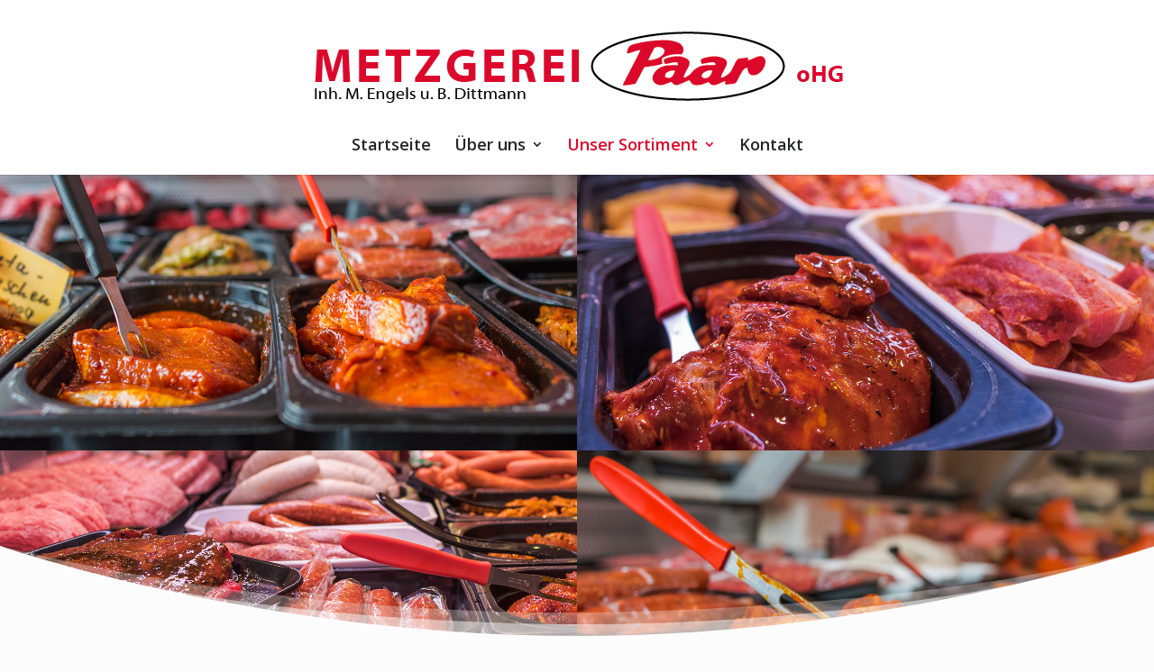

--- FILE ---
content_type: text/css
request_url: https://metzgerei-paar.de/wp-content/et-cache/19/et-core-unified-tb-553-deferred-19.min.css?ver=1766224466
body_size: 3988
content:
.et_pb_section_1_tb_footer.et_pb_section{padding-top:4vh;padding-bottom:6vh;margin-top:0px;margin-bottom:0px;background-color:#242526!important}.et_pb_row_1_tb_footer.et_pb_row{padding-bottom:0px!important;margin-bottom:0px!important;padding-bottom:0px}.et_pb_text_1_tb_footer.et_pb_text,.et_pb_text_1_tb_footer h1,.et_pb_text_1_tb_footer h2,.et_pb_text_2_tb_footer.et_pb_text,.et_pb_text_2_tb_footer h1,.et_pb_text_2_tb_footer h2,.et_pb_text_3_tb_footer.et_pb_text,.et_pb_text_3_tb_footer h1,.et_pb_text_3_tb_footer h2,.et_pb_text_4_tb_footer.et_pb_text,.et_pb_text_4_tb_footer h1,.et_pb_text_4_tb_footer h2{color:#fcfcfc!important}.et_pb_text_1_tb_footer{font-size:14px;padding-bottom:0px!important;margin-bottom:0px!important;transition:filter 300ms ease 0ms}.et_pb_text_1_tb_footer:hover,.et_pb_text_4_tb_footer:hover{filter:saturate(100%) brightness(100%) contrast(100%);backface-visibility:hidden}html:not(.et_fb_edit_enabled) #et-fb-app .et_pb_text_1_tb_footer:hover:hover,html:not(.et_fb_edit_enabled) #et-fb-app .et_pb_text_4_tb_footer:hover:hover{filter:saturate(100%) brightness(100%) contrast(100%)}.et_pb_text_2_tb_footer,.et_pb_text_3_tb_footer{font-size:14px}.et_pb_text_3_tb_footer.et_pb_text a{color:#FFFFFF!important;transition:color 300ms ease 0ms}.et_pb_text_3_tb_footer.et_pb_text a:hover{color:#E02B20!important}.et_pb_social_media_follow_network_0_tb_footer a.icon,.et_pb_social_media_follow .et_pb_social_media_follow_network_0_tb_footer .icon:before,.et_pb_social_media_follow_network_1_tb_footer a.icon,.et_pb_social_media_follow .et_pb_social_media_follow_network_1_tb_footer .icon:before{transition:background-color 300ms ease 0ms,background-image 300ms ease 0ms,color 300ms ease 0ms}.et_pb_social_media_follow .et_pb_social_media_follow_network_0_tb_footer.et_pb_social_icon .icon:before,.et_pb_social_media_follow .et_pb_social_media_follow_network_1_tb_footer.et_pb_social_icon .icon:before{color:#242526}.et_pb_social_media_follow .et_pb_social_media_follow_network_0_tb_footer.et_pb_social_icon:hover .icon:before,.et_pb_social_media_follow .et_pb_social_media_follow_network_1_tb_footer.et_pb_social_icon:hover .icon:before{color:#FFFFFF}.et_pb_social_media_follow_0_tb_footer li.et_pb_social_icon a.icon:before{color:#fcfcfc}.et_pb_row_2_tb_footer.et_pb_row{padding-top:0px!important;padding-bottom:0px!important;margin-top:0px!important;margin-bottom:0px!important;padding-top:0px;padding-bottom:0px}.et_pb_text_4_tb_footer{font-size:14px;padding-top:0px!important;margin-top:0px!important;transition:filter 300ms ease 0ms}.et_pb_text_5_tb_footer{padding-top:0px!important;padding-right:0px!important;padding-bottom:0px!important;padding-left:0px!important;margin-top:-32px!important;margin-right:0px!important;margin-bottom:0px!important;margin-left:0px!important}.et_pb_image_3_tb_footer{filter:saturate(0%);backface-visibility:hidden;transition:filter 300ms ease 0ms;text-align:center}html:not(.et_fb_edit_enabled) #et-fb-app .et_pb_image_3_tb_footer:hover{filter:saturate(0%)}.et_pb_image_3_tb_footer:hover{filter:saturate(100%);backface-visibility:hidden}html:not(.et_fb_edit_enabled) #et-fb-app .et_pb_image_3_tb_footer:hover:hover{filter:saturate(100%)}.et_pb_image_3_tb_footer .et_pb_image_wrap img{max-height:40px;width:auto}.et_pb_social_media_follow_network_0_tb_footer a.icon,.et_pb_social_media_follow_network_1_tb_footer a.icon{background-color:#fcfcfc!important}.et_pb_social_media_follow_network_0_tb_footer a.icon:hover,.et_pb_social_media_follow_network_1_tb_footer a.icon:hover{background-image:initial!important;background-color:#dc082c!important}.et_pb_row_3_tb_footer.et_pb_row{padding-top:0px!important;padding-right:0px!important;padding-bottom:0px!important;padding-left:0px!important;margin-top:10vh!important;margin-right:0px!important;margin-bottom:0px!important;margin-left:0px!important;margin-left:auto!important;margin-right:auto!important;padding-top:0px;padding-right:0px;padding-bottom:0px;padding-left:0px}@media only screen and (max-width:980px){.et_pb_image_3_tb_footer .et_pb_image_wrap img{width:auto}}@media only screen and (max-width:767px){.et_pb_image_3_tb_footer .et_pb_image_wrap img{width:auto}}